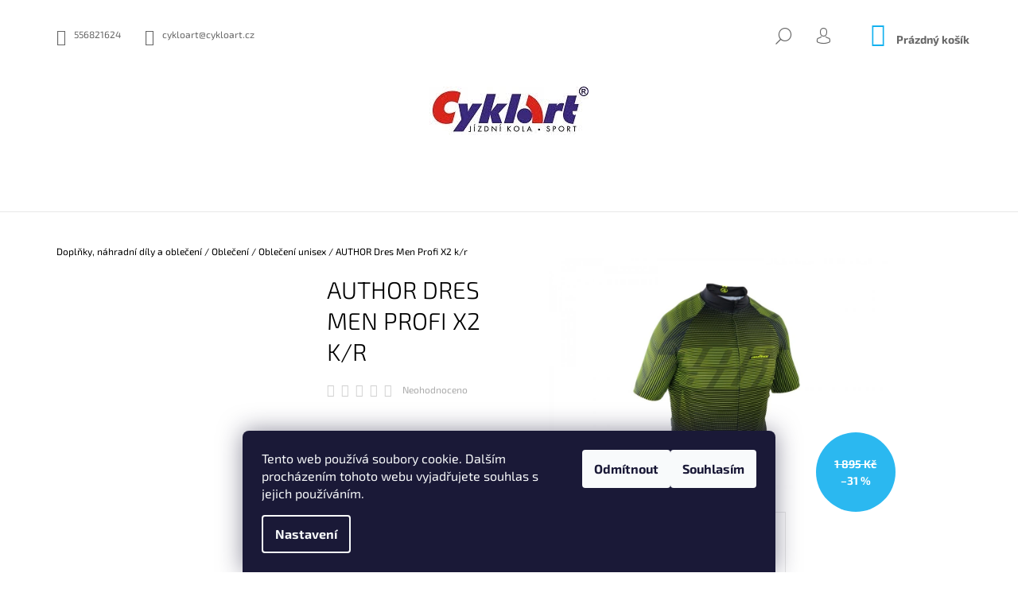

--- FILE ---
content_type: text/html; charset=utf-8
request_url: https://www.cykloart.cz/obleceni-unisex/author-dres-men-profi-x2-k-r/
body_size: 25238
content:
<!doctype html><html lang="cs" dir="ltr" class="header-background-light external-fonts-loaded"><head><meta charset="utf-8" /><meta name="viewport" content="width=device-width,initial-scale=1" /><title>AUTHOR Dres Men Profi X2 k/r - Cykloart</title><link rel="preconnect" href="https://cdn.myshoptet.com" /><link rel="dns-prefetch" href="https://cdn.myshoptet.com" /><link rel="preload" href="https://cdn.myshoptet.com/prj/dist/master/cms/libs/jquery/jquery-1.11.3.min.js" as="script" /><link href="https://cdn.myshoptet.com/prj/dist/master/cms/templates/frontend_templates/shared/css/font-face/exo-2.css" rel="stylesheet"><link href="https://cdn.myshoptet.com/prj/dist/master/shop/dist/font-shoptet-09.css.be95e2133ad7f561273a.css" rel="stylesheet"><script>
dataLayer = [];
dataLayer.push({'shoptet' : {
    "pageId": 5793,
    "pageType": "productDetail",
    "currency": "CZK",
    "currencyInfo": {
        "decimalSeparator": ",",
        "exchangeRate": 1,
        "priceDecimalPlaces": 2,
        "symbol": "K\u010d",
        "symbolLeft": 0,
        "thousandSeparator": " "
    },
    "language": "cs",
    "projectId": 191312,
    "product": {
        "id": 38445,
        "guid": "d9ce8b7c-654b-11ed-b607-ecf4bbd5fcf2",
        "hasVariants": true,
        "codes": [
            {
                "code": "UA-07059765",
                "quantity": "4",
                "stocks": [
                    {
                        "id": "ext",
                        "quantity": "4"
                    }
                ]
            },
            {
                "code": "UA-07059766",
                "quantity": "6",
                "stocks": [
                    {
                        "id": "ext",
                        "quantity": "6"
                    }
                ]
            },
            {
                "code": "UA-07059767",
                "quantity": "3",
                "stocks": [
                    {
                        "id": "ext",
                        "quantity": "3"
                    }
                ]
            },
            {
                "code": "UA-07059768",
                "quantity": "1",
                "stocks": [
                    {
                        "id": "ext",
                        "quantity": "1"
                    }
                ]
            },
            {
                "code": "UA-07059769",
                "quantity": "0",
                "stocks": [
                    {
                        "id": "ext",
                        "quantity": "0"
                    }
                ]
            },
            {
                "code": "UA-07059770",
                "quantity": "0",
                "stocks": [
                    {
                        "id": "ext",
                        "quantity": "0"
                    }
                ]
            }
        ],
        "name": "AUTHOR Dres Men Profi X2 k\/r",
        "appendix": "",
        "weight": 0,
        "manufacturer": "Author",
        "manufacturerGuid": "1EF53329A2B06F50BD4DDA0BA3DED3EE",
        "currentCategory": "Dopl\u0148ky, n\u00e1hradn\u00ed d\u00edly a oble\u010den\u00ed | Oble\u010den\u00ed | Oble\u010den\u00ed unisex",
        "currentCategoryGuid": "0917dce8-78b8-11ee-ba39-2a01067a25a9",
        "defaultCategory": "Dopl\u0148ky, n\u00e1hradn\u00ed d\u00edly a oble\u010den\u00ed | Oble\u010den\u00ed | Oble\u010den\u00ed unisex",
        "defaultCategoryGuid": "0917dce8-78b8-11ee-ba39-2a01067a25a9",
        "currency": "CZK",
        "priceWithVat": 1295
    },
    "stocks": [
        {
            "id": "ext",
            "title": "Sklad",
            "isDeliveryPoint": 0,
            "visibleOnEshop": 1
        }
    ],
    "cartInfo": {
        "id": null,
        "freeShipping": false,
        "freeShippingFrom": 2000,
        "leftToFreeGift": {
            "formattedPrice": "0 K\u010d",
            "priceLeft": 0
        },
        "freeGift": false,
        "leftToFreeShipping": {
            "priceLeft": 2000,
            "dependOnRegion": 0,
            "formattedPrice": "2 000 K\u010d"
        },
        "discountCoupon": [],
        "getNoBillingShippingPrice": {
            "withoutVat": 0,
            "vat": 0,
            "withVat": 0
        },
        "cartItems": [],
        "taxMode": "ORDINARY"
    },
    "cart": [],
    "customer": {
        "priceRatio": 1,
        "priceListId": 1,
        "groupId": null,
        "registered": false,
        "mainAccount": false
    }
}});
dataLayer.push({'cookie_consent' : {
    "marketing": "denied",
    "analytics": "denied"
}});
document.addEventListener('DOMContentLoaded', function() {
    shoptet.consent.onAccept(function(agreements) {
        if (agreements.length == 0) {
            return;
        }
        dataLayer.push({
            'cookie_consent' : {
                'marketing' : (agreements.includes(shoptet.config.cookiesConsentOptPersonalisation)
                    ? 'granted' : 'denied'),
                'analytics': (agreements.includes(shoptet.config.cookiesConsentOptAnalytics)
                    ? 'granted' : 'denied')
            },
            'event': 'cookie_consent'
        });
    });
});
</script>
<meta property="og:type" content="website"><meta property="og:site_name" content="cykloart.cz"><meta property="og:url" content="https://www.cykloart.cz/obleceni-unisex/author-dres-men-profi-x2-k-r/"><meta property="og:title" content="AUTHOR Dres Men Profi X2 k/r - Cykloart"><meta name="author" content="Cykloart"><meta name="web_author" content="Shoptet.cz"><meta name="dcterms.rightsHolder" content="www.cykloart.cz"><meta name="robots" content="index,follow"><meta property="og:image" content="https://cdn.myshoptet.com/usr/www.cykloart.cz/user/shop/big/38445_author-dres-men-profi-x2-k-r--velikost-s--barva-cerna-zluta-neonova-.jpg?67e4aa97"><meta property="og:description" content="AUTHOR Dres Men Profi X2 k/r. "><meta name="description" content="AUTHOR Dres Men Profi X2 k/r. "><meta name="google-site-verification" content="_G3x8KFe1tQsgxQBjJyhCwqjH6hXddqfFs53l9O6Yxc"><meta property="product:price:amount" content="1295"><meta property="product:price:currency" content="CZK"><style>:root {--color-primary: #14b1ef;--color-primary-h: 197;--color-primary-s: 87%;--color-primary-l: 51%;--color-primary-hover: #14b1ef;--color-primary-hover-h: 197;--color-primary-hover-s: 87%;--color-primary-hover-l: 51%;--color-secondary: #14b1ef;--color-secondary-h: 197;--color-secondary-s: 87%;--color-secondary-l: 51%;--color-secondary-hover: #14b1ef;--color-secondary-hover-h: 197;--color-secondary-hover-s: 87%;--color-secondary-hover-l: 51%;--color-tertiary: #14b1ef;--color-tertiary-h: 197;--color-tertiary-s: 87%;--color-tertiary-l: 51%;--color-tertiary-hover: #14b1ef;--color-tertiary-hover-h: 197;--color-tertiary-hover-s: 87%;--color-tertiary-hover-l: 51%;--color-header-background: #ffffff;--template-font: "Exo 2";--template-headings-font: "Exo 2";--header-background-url: none;--cookies-notice-background: #1A1937;--cookies-notice-color: #F8FAFB;--cookies-notice-button-hover: #f5f5f5;--cookies-notice-link-hover: #27263f;--templates-update-management-preview-mode-content: "Náhled aktualizací šablony je aktivní pro váš prohlížeč."}</style>
    
    <link href="https://cdn.myshoptet.com/prj/dist/master/shop/dist/main-09.less.d7bab9467edf97589f2f.css" rel="stylesheet" />
                <link href="https://cdn.myshoptet.com/prj/dist/master/shop/dist/mobile-header-v1-09.less.73d2b342c70a88a5eefc.css" rel="stylesheet" />
    
    <script>var shoptet = shoptet || {};</script>
    <script src="https://cdn.myshoptet.com/prj/dist/master/shop/dist/main-3g-header.js.05f199e7fd2450312de2.js"></script>
<!-- User include --><!-- /User include --><link rel="shortcut icon" href="/favicon.ico" type="image/x-icon" /><link rel="canonical" href="https://www.cykloart.cz/obleceni-unisex/author-dres-men-profi-x2-k-r/" /><style>/* custom background */@media (min-width: 992px) {body {background-color: #ffffff ;background-position: top center;background-repeat: no-repeat;background-attachment: fixed;}}</style>    <!-- Global site tag (gtag.js) - Google Analytics -->
    <script async src="https://www.googletagmanager.com/gtag/js?id=G-2TEE1D67Z2"></script>
    <script>
        
        window.dataLayer = window.dataLayer || [];
        function gtag(){dataLayer.push(arguments);}
        

                    console.debug('default consent data');

            gtag('consent', 'default', {"ad_storage":"denied","analytics_storage":"denied","ad_user_data":"denied","ad_personalization":"denied","wait_for_update":500});
            dataLayer.push({
                'event': 'default_consent'
            });
        
        gtag('js', new Date());

                gtag('config', 'UA-27336144-1', { 'groups': "UA" });
        
                gtag('config', 'G-2TEE1D67Z2', {"groups":"GA4","send_page_view":false,"content_group":"productDetail","currency":"CZK","page_language":"cs"});
        
        
        
        
        
        
                    gtag('event', 'page_view', {"send_to":"GA4","page_language":"cs","content_group":"productDetail","currency":"CZK"});
        
                gtag('set', 'currency', 'CZK');

        gtag('event', 'view_item', {
            "send_to": "UA",
            "items": [
                {
                    "id": "UA-07059765",
                    "name": "AUTHOR Dres Men Profi X2 k\/r",
                    "category": "Dopl\u0148ky, n\u00e1hradn\u00ed d\u00edly a oble\u010den\u00ed \/ Oble\u010den\u00ed \/ Oble\u010den\u00ed unisex",
                                        "brand": "Author",
                                                            "variant": "Barva: \u010dern\u00e1\/\u017elut\u00e1-neonov\u00e1, Velikost: S",
                                        "price": 1070.25
                }
            ]
        });
        
        
        
        
        
                    gtag('event', 'view_item', {"send_to":"GA4","page_language":"cs","content_group":"productDetail","value":1070.25,"currency":"CZK","items":[{"item_id":"UA-07059765","item_name":"AUTHOR Dres Men Profi X2 k\/r","item_brand":"Author","item_category":"Dopl\u0148ky, n\u00e1hradn\u00ed d\u00edly a oble\u010den\u00ed","item_category2":"Oble\u010den\u00ed","item_category3":"Oble\u010den\u00ed unisex","item_variant":"UA-07059765~Barva: \u010dern\u00e1\/\u017elut\u00e1-neonov\u00e1, Velikost: S","price":1070.25,"quantity":1,"index":0}]});
        
        
        
        
        
        
        
        document.addEventListener('DOMContentLoaded', function() {
            if (typeof shoptet.tracking !== 'undefined') {
                for (var id in shoptet.tracking.bannersList) {
                    gtag('event', 'view_promotion', {
                        "send_to": "UA",
                        "promotions": [
                            {
                                "id": shoptet.tracking.bannersList[id].id,
                                "name": shoptet.tracking.bannersList[id].name,
                                "position": shoptet.tracking.bannersList[id].position
                            }
                        ]
                    });
                }
            }

            shoptet.consent.onAccept(function(agreements) {
                if (agreements.length !== 0) {
                    console.debug('gtag consent accept');
                    var gtagConsentPayload =  {
                        'ad_storage': agreements.includes(shoptet.config.cookiesConsentOptPersonalisation)
                            ? 'granted' : 'denied',
                        'analytics_storage': agreements.includes(shoptet.config.cookiesConsentOptAnalytics)
                            ? 'granted' : 'denied',
                                                                                                'ad_user_data': agreements.includes(shoptet.config.cookiesConsentOptPersonalisation)
                            ? 'granted' : 'denied',
                        'ad_personalization': agreements.includes(shoptet.config.cookiesConsentOptPersonalisation)
                            ? 'granted' : 'denied',
                        };
                    console.debug('update consent data', gtagConsentPayload);
                    gtag('consent', 'update', gtagConsentPayload);
                    dataLayer.push(
                        { 'event': 'update_consent' }
                    );
                }
            });
        });
    </script>
</head><body class="desktop id-5793 in-obleceni-unisex template-09 type-product type-detail multiple-columns-body columns-mobile-2 columns-3 ums_forms_redesign--off ums_a11y_category_page--on ums_discussion_rating_forms--off ums_flags_display_unification--on ums_a11y_login--on mobile-header-version-1"><noscript>
    <style>
        #header {
            padding-top: 0;
            position: relative !important;
            top: 0;
        }
        .header-navigation {
            position: relative !important;
        }
        .overall-wrapper {
            margin: 0 !important;
        }
        body:not(.ready) {
            visibility: visible !important;
        }
    </style>
    <div class="no-javascript">
        <div class="no-javascript__title">Musíte změnit nastavení vašeho prohlížeče</div>
        <div class="no-javascript__text">Podívejte se na: <a href="https://www.google.com/support/bin/answer.py?answer=23852">Jak povolit JavaScript ve vašem prohlížeči</a>.</div>
        <div class="no-javascript__text">Pokud používáte software na blokování reklam, může být nutné povolit JavaScript z této stránky.</div>
        <div class="no-javascript__text">Děkujeme.</div>
    </div>
</noscript>

        <div id="fb-root"></div>
        <script>
            window.fbAsyncInit = function() {
                FB.init({
//                    appId            : 'your-app-id',
                    autoLogAppEvents : true,
                    xfbml            : true,
                    version          : 'v19.0'
                });
            };
        </script>
        <script async defer crossorigin="anonymous" src="https://connect.facebook.net/cs_CZ/sdk.js"></script>    <div class="siteCookies siteCookies--bottom siteCookies--dark js-siteCookies" role="dialog" data-testid="cookiesPopup" data-nosnippet>
        <div class="siteCookies__form">
            <div class="siteCookies__content">
                <div class="siteCookies__text">
                    Tento web používá soubory cookie. Dalším procházením tohoto webu vyjadřujete souhlas s jejich používáním.
                </div>
                <p class="siteCookies__links">
                    <button class="siteCookies__link js-cookies-settings" aria-label="Nastavení cookies" data-testid="cookiesSettings">Nastavení</button>
                </p>
            </div>
            <div class="siteCookies__buttonWrap">
                                    <button class="siteCookies__button js-cookiesConsentSubmit" value="reject" aria-label="Odmítnout cookies" data-testid="buttonCookiesReject">Odmítnout</button>
                                <button class="siteCookies__button js-cookiesConsentSubmit" value="all" aria-label="Přijmout cookies" data-testid="buttonCookiesAccept">Souhlasím</button>
            </div>
        </div>
        <script>
            document.addEventListener("DOMContentLoaded", () => {
                const siteCookies = document.querySelector('.js-siteCookies');
                document.addEventListener("scroll", shoptet.common.throttle(() => {
                    const st = document.documentElement.scrollTop;
                    if (st > 1) {
                        siteCookies.classList.add('siteCookies--scrolled');
                    } else {
                        siteCookies.classList.remove('siteCookies--scrolled');
                    }
                }, 100));
            });
        </script>
    </div>
<a href="#content" class="skip-link sr-only">Přejít na obsah</a><div class="overall-wrapper"><div class="user-action">    <dialog id="login" class="dialog dialog--modal dialog--fullscreen js-dialog--modal" aria-labelledby="loginHeading">
        <div class="dialog__close dialog__close--arrow">
                        <button type="button" class="btn toggle-window-arr" data-dialog-close data-testid="backToShop">Zpět <span>do obchodu</span></button>
            </div>
        <div class="dialog__wrapper">
            <div class="dialog__content dialog__content--form">
                <div class="dialog__header">
                    <h2 id="loginHeading" class="dialog__heading dialog__heading--login">Přihlášení k vašemu účtu</h2>
                </div>
                <div id="customerLogin" class="dialog__body">
                    <form action="/action/Customer/Login/" method="post" id="formLoginIncluded" class="csrf-enabled formLogin" data-testid="formLogin"><input type="hidden" name="referer" value="" /><div class="form-group"><div class="input-wrapper email js-validated-element-wrapper no-label"><input type="email" name="email" class="form-control" autofocus placeholder="E-mailová adresa (např. jan@novak.cz)" data-testid="inputEmail" autocomplete="email" required /></div></div><div class="form-group"><div class="input-wrapper password js-validated-element-wrapper no-label"><input type="password" name="password" class="form-control" placeholder="Heslo" data-testid="inputPassword" autocomplete="current-password" required /><span class="no-display">Nemůžete vyplnit toto pole</span><input type="text" name="surname" value="" class="no-display" /></div></div><div class="form-group"><div class="login-wrapper"><button type="submit" class="btn btn-secondary btn-text btn-login" data-testid="buttonSubmit">Přihlásit se</button><div class="password-helper"><a href="/registrace/" data-testid="signup" rel="nofollow">Nová registrace</a><a href="/klient/zapomenute-heslo/" rel="nofollow">Zapomenuté heslo</a></div></div></div></form>
                </div>
            </div>
        </div>
    </dialog>
</div><header id="header"><div class="container navigation-wrapper">
            <div class="top-nav">
    <a href="tel:556821624" class="project-phone" aria-label="Zavolat na 556821624" data-testid="contactboxPhone"><span>556821624</span></a><a href="mailto:cykloart@cykloart.cz" class="project-email" data-testid="contactboxEmail"><span>cykloart@cykloart.cz</span></a>
    <ul class="nav-list top-nav-right">
        <li class="subnav-left">
            <ul class="nav-list top-nav-bar">
                <li>
                    <a href="#" class="btn btn-icon btn-plain toggle-window icon-search" data-target="search" data-testid="linkSearchIcon">
                        <span class="sr-only">Hledat</span>
                    </a>
                </li>

                                    <li class="top-nav-login">
                        
        <button class="btn btn-icon btn-plain icon-login top-nav-button top-nav-button-login" type="button" data-dialog-id="login" aria-haspopup="dialog" aria-controls="login" data-testid="signin">
            <span class="sr-only">Přihlášení</span>
        </button>
                        </li>
                
                <li class="top-nav-currency">
                                    </li>
            </ul>
        </li>

        <li class="subnav-right">
            <div class="nav-list navigation-buttons">
                    
    <a href="/kosik/" class="btn btn-icon toggle-window cart-count" data-target="cart" data-testid="headerCart" rel="nofollow" aria-haspopup="dialog" aria-expanded="false" aria-controls="cart-widget">
        
                <span class="sr-only">Nákupní košík</span>
        
            <span class="cart-price visible-lg-inline-block" data-testid="headerCartPrice">
                                    Prázdný košík                            </span>
        
    
            </a>
                <a href="#" class="btn btn-icon toggle-window toggle-window menu-trigger" data-target="navigation" data-testid="hamburgerMenu">
                    <span class="sr-only">Menu</span>
                </a>
            </div>
        </li>
    </ul>
</div>
        <div class="site-name"><a href="/" data-testid="linkWebsiteLogo"><img src="https://cdn.myshoptet.com/usr/www.cykloart.cz/user/logos/logo_123-2.jpg" alt="Cykloart" fetchpriority="low" /></a></div>        <nav id="navigation" aria-label="Hlavní menu" data-collapsible="true"><div class="navigation-in menu"><ul class="menu-level-1" role="menubar" data-testid="headerMenuItems"><li class="menu-item-2452 ext" role="none"><a href="/jizdni-kola-a-elektrokola/" data-testid="headerMenuItem" role="menuitem" aria-haspopup="true" aria-expanded="false"><b>Jízdní kola a elektro</b><span class="submenu-arrow"></span></a><ul class="menu-level-2" aria-label="Jízdní kola a elektro" tabindex="-1" role="menu"><li class="menu-item-2467" role="none"><a href="/elektrokola/" data-image="https://cdn.myshoptet.com/usr/www.cykloart.cz/user/categories/thumb/rrrr-1.jpg" data-testid="headerMenuItem" role="menuitem"><span>Elektrokola</span></a>
                        </li><li class="menu-item-2458" role="none"><a href="/horska-kola/" data-image="https://cdn.myshoptet.com/usr/www.cykloart.cz/user/categories/thumb/dsdsdsdsdsdsds.jpg" data-testid="headerMenuItem" role="menuitem"><span>Horská kola</span></a>
                        </li><li class="menu-item-2461" role="none"><a href="/krosova-kola/" data-image="https://cdn.myshoptet.com/usr/www.cykloart.cz/user/categories/thumb/wewe.jpg" data-testid="headerMenuItem" role="menuitem"><span>krosová kola</span></a>
                        </li><li class="menu-item-5322" role="none"><a href="/gravel--silnicni/" data-image="https://cdn.myshoptet.com/usr/www.cykloart.cz/user/categories/thumb/popop.jpg" data-testid="headerMenuItem" role="menuitem"><span>gravel, silniční</span></a>
                        </li><li class="menu-item-2470" role="none"><a href="/detska-kola/" data-image="https://cdn.myshoptet.com/usr/www.cykloart.cz/user/categories/thumb/ttttz.jpg" data-testid="headerMenuItem" role="menuitem"><span>Dětská kola</span></a>
                        </li><li class="menu-item-5298" role="none"><a href="/mestska-a-touringova-kola/" data-image="https://cdn.myshoptet.com/usr/www.cykloart.cz/user/categories/thumb/zu.jpg" data-testid="headerMenuItem" role="menuitem"><span>Městská a touringová kola</span></a>
                        </li><li class="menu-item-2551" role="none"><a href="/elektrokolobezky/" data-image="https://cdn.myshoptet.com/usr/www.cykloart.cz/user/categories/thumb/zzzzzzz.jpg" data-testid="headerMenuItem" role="menuitem"><span>Elektrokolobežky</span></a>
                        </li><li class="menu-item-5942" role="none"><a href="/komis-pouzite-kola/" data-testid="headerMenuItem" role="menuitem"><span>Komis(použité kola)</span></a>
                        </li></ul></li>
<li class="menu-item-4127 ext" role="none"><a href="/doplnky-5/" data-testid="headerMenuItem" role="menuitem" aria-haspopup="true" aria-expanded="false"><b>Doplňky, náhradní díly a oblečení</b><span class="submenu-arrow"></span></a><ul class="menu-level-2" aria-label="Doplňky, náhradní díly a oblečení" tabindex="-1" role="menu"><li class="menu-item-5790" role="none"><a href="/obleceni/" data-image="https://cdn.myshoptet.com/usr/www.cykloart.cz/user/categories/thumb/kkkjjjj.jpg" data-testid="headerMenuItem" role="menuitem"><span>Oblečení</span></a>
                        </li><li class="menu-item-4130" role="none"><a href="/batohy--brasny-4/" data-image="https://cdn.myshoptet.com/usr/www.cykloart.cz/user/categories/thumb/bra__.jpg" data-testid="headerMenuItem" role="menuitem"><span>batohy, brašny, pouzdra na telefon</span></a>
                        </li><li class="menu-item-4260" role="none"><a href="/prilby-3/" data-image="https://cdn.myshoptet.com/usr/www.cykloart.cz/user/categories/thumb/gggg.jpg" data-testid="headerMenuItem" role="menuitem"><span>přilby</span></a>
                        </li><li class="menu-item-4902" role="none"><a href="/bryle-8/" data-image="https://cdn.myshoptet.com/usr/www.cykloart.cz/user/categories/thumb/vvvv.jpg" data-testid="headerMenuItem" role="menuitem"><span>Brýle</span></a>
                        </li><li class="menu-item-4272" role="none"><a href="/udrzba--naradi--mazani-5/" data-image="https://cdn.myshoptet.com/usr/www.cykloart.cz/user/categories/thumb/uuuu.jpg" data-testid="headerMenuItem" role="menuitem"><span>údržba, nářadí a mazání</span></a>
                        </li><li class="menu-item-4121" role="none"><a href="/ramy-4/" data-image="https://cdn.myshoptet.com/usr/www.cykloart.cz/user/categories/thumb/uuu.jpg" data-testid="headerMenuItem" role="menuitem"><span>Rámy, koncovky rámů a osy</span></a>
                        </li><li class="menu-item-4296" role="none"><a href="/osvetleni-2/" data-image="https://cdn.myshoptet.com/usr/www.cykloart.cz/user/categories/thumb/hhhg.jpg" data-testid="headerMenuItem" role="menuitem"><span>osvětlení</span></a>
                        </li><li class="menu-item-4476" role="none"><a href="/plaste-a-duse-5/" data-image="https://cdn.myshoptet.com/usr/www.cykloart.cz/user/categories/thumb/kkkkk.jpg" data-testid="headerMenuItem" role="menuitem"><span>pláště a duše</span></a>
                        </li><li class="menu-item-4055" role="none"><a href="/blatniky--kryty-3/" data-image="https://cdn.myshoptet.com/usr/www.cykloart.cz/user/categories/thumb/nnn.jpg" data-testid="headerMenuItem" role="menuitem"><span>blatníky, kryty</span></a>
                        </li><li class="menu-item-4148" role="none"><a href="/cyklopocitace-a-merice-4/" data-image="https://cdn.myshoptet.com/usr/www.cykloart.cz/user/categories/thumb/iiii.jpg" data-testid="headerMenuItem" role="menuitem"><span>cyklopočítače a měřiče</span></a>
                        </li><li class="menu-item-4314" role="none"><a href="/kosiky-na-lahve-a-lahve-2/" data-image="https://cdn.myshoptet.com/usr/www.cykloart.cz/user/categories/thumb/dfffff.jpg" data-testid="headerMenuItem" role="menuitem"><span>košíky na láhve a láhve</span></a>
                        </li><li class="menu-item-4169" role="none"><a href="/sedacky-a-voziky-pro-deti-4/" data-image="https://cdn.myshoptet.com/usr/www.cykloart.cz/user/categories/thumb/lllllll.jpg" data-testid="headerMenuItem" role="menuitem"><span>sedačky a vozíky pro děti</span></a>
                        </li><li class="menu-item-4175" role="none"><a href="/odpruzene-vidlice-4/" data-image="https://cdn.myshoptet.com/usr/www.cykloart.cz/user/categories/thumb/vidddd.jpg" data-testid="headerMenuItem" role="menuitem"><span>odpružené vidlice</span></a>
                        </li><li class="menu-item-4353" role="none"><a href="/zamky-2/" data-image="https://cdn.myshoptet.com/usr/www.cykloart.cz/user/categories/thumb/lkkkkkk.jpg" data-testid="headerMenuItem" role="menuitem"><span>zámky</span></a>
                        </li><li class="menu-item-4368" role="none"><a href="/hustilky-2/" data-image="https://cdn.myshoptet.com/usr/www.cykloart.cz/user/categories/thumb/____.jpg" data-testid="headerMenuItem" role="menuitem"><span>hustilky</span></a>
                        </li><li class="menu-item-4401" role="none"><a href="/brzdy-a-brzdove-doplnky-5/" data-image="https://cdn.myshoptet.com/usr/www.cykloart.cz/user/categories/thumb/hjh.jpg" data-testid="headerMenuItem" role="menuitem"><span>brzdy a brzdové doplňky</span></a>
                        </li><li class="menu-item-4419" role="none"><a href="/sedla-a-sedlovky-5/" data-image="https://cdn.myshoptet.com/usr/www.cykloart.cz/user/categories/thumb/llllllk.jpg" data-testid="headerMenuItem" role="menuitem"><span>sedla a sedlovky</span></a>
                        </li><li class="menu-item-4428" role="none"><a href="/predstavce-a-riditka-2/" data-image="https://cdn.myshoptet.com/usr/www.cykloart.cz/user/categories/thumb/nnnnnn.jpg" data-testid="headerMenuItem" role="menuitem"><span>představce, řidítka a hlavové složení</span></a>
                        </li><li class="menu-item-4440" role="none"><a href="/gripy--omotavky/" data-image="https://cdn.myshoptet.com/usr/www.cykloart.cz/user/categories/thumb/fff.jpg" data-testid="headerMenuItem" role="menuitem"><span>gripy, omotávky, rohy</span></a>
                        </li><li class="menu-item-4449" role="none"><a href="/pedaly-a-klipsny-2/" data-image="https://cdn.myshoptet.com/usr/www.cykloart.cz/user/categories/thumb/gggg-1.jpg" data-testid="headerMenuItem" role="menuitem"><span>pedály a klipsny</span></a>
                        </li><li class="menu-item-4290" role="none"><a href="/nosice--kose--stojanky-2/" data-image="https://cdn.myshoptet.com/usr/www.cykloart.cz/user/categories/thumb/vvvvvvvvvvvvv.jpg" data-testid="headerMenuItem" role="menuitem"><span>nosiče, koše, stojánky</span></a>
                        </li><li class="menu-item-4461" role="none"><a href="/rafky-2/" data-image="https://cdn.myshoptet.com/usr/www.cykloart.cz/user/categories/thumb/oooo.jpg" data-testid="headerMenuItem" role="menuitem"><span>ráfky</span></a>
                        </li><li class="menu-item-4392" role="none"><a href="/naboje-2/" data-image="https://cdn.myshoptet.com/usr/www.cykloart.cz/user/categories/thumb/rrrr.jpg" data-testid="headerMenuItem" role="menuitem"><span>náboje</span></a>
                        </li><li class="menu-item-5382" role="none"><a href="/zapletene-kola/" data-image="https://cdn.myshoptet.com/usr/www.cykloart.cz/user/categories/thumb/zzzzzzztzt.jpg" data-testid="headerMenuItem" role="menuitem"><span>Zapletená kola</span></a>
                        </li><li class="menu-item-4341" role="none"><a href="/chranice-ramu-4/" data-image="https://cdn.myshoptet.com/usr/www.cykloart.cz/user/categories/thumb/kjkjkj.jpg" data-testid="headerMenuItem" role="menuitem"><span>chrániče rámu</span></a>
                        </li><li class="menu-item-4347" role="none"><a href="/zvonky-2/" data-image="https://cdn.myshoptet.com/usr/www.cykloart.cz/user/categories/thumb/wwwww.jpg" data-testid="headerMenuItem" role="menuitem"><span>zvonky</span></a>
                        </li><li class="menu-item-4350" role="none"><a href="/zrcatka-2/" data-image="https://cdn.myshoptet.com/usr/www.cykloart.cz/user/categories/thumb/nnnn.jpg" data-testid="headerMenuItem" role="menuitem"><span>zrcátka</span></a>
                        </li><li class="menu-item-4422" role="none"><a href="/ru-srouby-a-objimky-2/" data-image="https://cdn.myshoptet.com/usr/www.cykloart.cz/user/categories/thumb/mmmmm.jpg" data-testid="headerMenuItem" role="menuitem"><span>RU šrouby a objímky</span></a>
                        </li></ul></li>
<li class="menu-item-2500" role="none"><a href="/servis-ski-pujcovna/" data-testid="headerMenuItem" role="menuitem" aria-expanded="false"><b>Servis- Ski půjčovna</b></a></li>
<li class="menu-item-5811 ext" role="none"><a href="/repase-a-oprava-baterii/" data-testid="headerMenuItem" role="menuitem" aria-haspopup="true" aria-expanded="false"><b>Repase, oprava baterii a čipování</b><span class="submenu-arrow"></span></a><ul class="menu-level-2" aria-label="Repase, oprava baterii a čipování" tabindex="-1" role="menu"><li class="menu-item-5820" role="none"><a href="/diagnostika--kondice-baterie/" data-image="https://cdn.myshoptet.com/usr/www.cykloart.cz/user/categories/thumb/bbbbbvvvvvvv.png" data-testid="headerMenuItem" role="menuitem"><span>Diagnostika (kondice baterie)</span></a>
                        </li><li class="menu-item-5817" role="none"><a href="/oprava/" data-image="https://cdn.myshoptet.com/usr/www.cykloart.cz/user/categories/thumb/ttttrrrrrr.png" data-testid="headerMenuItem" role="menuitem"><span>oprava a čipování</span></a>
                        </li><li class="menu-item-5814" role="none"><a href="/repase/" data-image="https://cdn.myshoptet.com/usr/www.cykloart.cz/user/categories/thumb/repase-2.jpg" data-testid="headerMenuItem" role="menuitem"><span>Repase</span></a>
                        </li></ul></li>
<li class="menu-item-2619 ext" role="none"><a href="/zimni-sporty/" data-testid="headerMenuItem" role="menuitem" aria-haspopup="true" aria-expanded="false"><b>zimní sporty</b><span class="submenu-arrow"></span></a><ul class="menu-level-2" aria-label="zimní sporty" tabindex="-1" role="menu"><li class="menu-item-2622" role="none"><a href="/lyze/" data-image="https://cdn.myshoptet.com/usr/www.cykloart.cz/user/categories/thumb/vbbfffff.jpg" data-testid="headerMenuItem" role="menuitem"><span>Lyže</span></a>
                        </li><li class="menu-item-2625" role="none"><a href="/snowboardy/" data-image="https://cdn.myshoptet.com/usr/www.cykloart.cz/user/categories/thumb/nnnnn.jpeg" data-testid="headerMenuItem" role="menuitem"><span>Snowboardy</span></a>
                        </li><li class="menu-item-2628" role="none"><a href="/bezky/" data-image="https://cdn.myshoptet.com/usr/www.cykloart.cz/user/categories/thumb/trtrtr.png" data-testid="headerMenuItem" role="menuitem"><span>Běžky</span></a>
                        </li></ul></li>
<li class="menu-item-2515" role="none"><a href="/motory/" target="blank" data-testid="headerMenuItem" role="menuitem" aria-expanded="false"><b>Jak vybrat elektro kolo </b></a></li>
<li class="menu-item-2533" role="none"><a href="/nase-sluzby/" target="blank" data-testid="headerMenuItem" role="menuitem" aria-expanded="false"><b>Naše služby</b></a></li>
<li class="menu-item-39" role="none"><a href="/obchodni-podminky/" target="blank" data-testid="headerMenuItem" role="menuitem" aria-expanded="false"><b>Obchodní podmínky</b></a></li>
<li class="menu-item-29" role="none"><a href="/kontakty/" data-testid="headerMenuItem" role="menuitem" aria-expanded="false"><b>Kontakty</b></a></li>
</ul>
    <ul class="navigationActions" role="menu">
                            <li role="none">
                                    <a href="/login/?backTo=%2Fobleceni-unisex%2Fauthor-dres-men-profi-x2-k-r%2F" rel="nofollow" data-testid="signin" role="menuitem"><span>Přihlášení</span></a>
                            </li>
                        </ul>

    </div><span class="navigation-close"></span></nav><div class="menu-helper" data-testid="hamburgerMenu"><span>Více</span></div>
    </div></header><!-- / header -->

    

<div id="content-wrapper" class="container content-wrapper">
    
                                <div class="breadcrumbs navigation-home-icon-wrapper" itemscope itemtype="https://schema.org/BreadcrumbList">
                                                                            <span id="navigation-first" data-basetitle="Cykloart" itemprop="itemListElement" itemscope itemtype="https://schema.org/ListItem">
                <a href="/" itemprop="item" class="navigation-home-icon"><span class="sr-only" itemprop="name">Domů</span></a>
                <span class="navigation-bullet">/</span>
                <meta itemprop="position" content="1" />
            </span>
                                <span id="navigation-1" itemprop="itemListElement" itemscope itemtype="https://schema.org/ListItem">
                <a href="/doplnky-5/" itemprop="item" data-testid="breadcrumbsSecondLevel"><span itemprop="name">Doplňky, náhradní díly a oblečení</span></a>
                <span class="navigation-bullet">/</span>
                <meta itemprop="position" content="2" />
            </span>
                                <span id="navigation-2" itemprop="itemListElement" itemscope itemtype="https://schema.org/ListItem">
                <a href="/obleceni/" itemprop="item" data-testid="breadcrumbsSecondLevel"><span itemprop="name">Oblečení</span></a>
                <span class="navigation-bullet">/</span>
                <meta itemprop="position" content="3" />
            </span>
                                <span id="navigation-3" itemprop="itemListElement" itemscope itemtype="https://schema.org/ListItem">
                <a href="/obleceni-unisex/" itemprop="item" data-testid="breadcrumbsSecondLevel"><span itemprop="name">Oblečení unisex</span></a>
                <span class="navigation-bullet">/</span>
                <meta itemprop="position" content="4" />
            </span>
                                            <span id="navigation-4" itemprop="itemListElement" itemscope itemtype="https://schema.org/ListItem" data-testid="breadcrumbsLastLevel">
                <meta itemprop="item" content="https://www.cykloart.cz/obleceni-unisex/author-dres-men-profi-x2-k-r/" />
                <meta itemprop="position" content="5" />
                <span itemprop="name" data-title="AUTHOR Dres Men Profi X2 k/r">AUTHOR Dres Men Profi X2 k/r <span class="appendix"></span></span>
            </span>
            </div>
            
    <div class="content-wrapper-in">
                                                <aside class="sidebar sidebar-left"  data-testid="sidebarMenu">
                                                                                                <div class="sidebar-inner">
                                                                                                                                    <div class="banner"><div class="banner-wrapper banner10"><img data-src="https://cdn.myshoptet.com/usr/www.cykloart.cz/user/banners/baner_elektro.jpg?65e863d3" src="data:image/svg+xml,%3Csvg%20width%3D%222338%22%20height%3D%223311%22%20xmlns%3D%22http%3A%2F%2Fwww.w3.org%2F2000%2Fsvg%22%3E%3C%2Fsvg%3E" fetchpriority="low" alt="gf" width="2338" height="3311" /></div></div>
                                                                                <div class="box box-bg-variant box-sm box-instagram">    </div>
                                                                                                            <div class="box box-bg-default box-sm box-facebook">            <div id="facebookWidget">
            <h4><span>Facebook</span></h4>
            <div class="fb-page" data-href="https://www.facebook.com/cykloart" data-hide-cover="false" data-show-facepile="true" data-show-posts="false" data-width="191" data-height="350" style="overflow:hidden"><div class="fb-xfbml-parse-ignore"><blockquote cite="https://www.facebook.com/cykloart"><a href="https://www.facebook.com/cykloart">Cykloart</a></blockquote></div></div>

        </div>
    </div>
                                                                                                            <div class="box box-bg-variant box-sm box-contact"><div class="contact-wrap">
    <a href="tel:556821624" class="project-phone" aria-label="Zavolat na 556821624" data-testid="contactboxPhone"><span>556821624</span></a><a href="mailto:cykloart@cykloart.cz" class="project-email" data-testid="contactboxEmail"><span>cykloart@cykloart.cz</span></a></div>
<div class="social-icons">
            <a href="http://Facebook.com/Cykloart" class="social-icon facebook" target="_blank" data-testid="contactboxFacebook"><span class="sr-only">Facebook</span></a>
                <a href="https://www.instagram.com/cykloart/" class="social-icon instagram" target="_blank" data-testid="contactboxInstagram"><span class="sr-only">Instagram</span></a>
                        </div>
</div>
                                                                                                            <div class="box box-bg-default box-sm box-newsletter">    <div class="newsletter-header">
        <h4 class="topic"><span>Odebírat newsletter</span></h4>
        
    <p>
        Nezmeškejte žádné novinky či slevy!     </p>

    </div>
            <form action="/action/MailForm/subscribeToNewsletters/" method="post" id="formNewsletterWidget" class="subscribe-form compact-form">
    <fieldset>
        <input type="hidden" name="formId" value="2" />
                <span class="no-display">Nevyplňujte toto pole:</span>
        <input type="text" name="surname" class="no-display" />
        <div class="validator-msg-holder js-validated-element-wrapper">
            <input type="email" name="email" class="form-control" placeholder="Vaše e-mailová adresa" required />
        </div>
                        <button type="submit" class="btn btn-rounded icon-tick"><span class="sr-only">Přihlásit se</span></button>
    </fieldset>
</form>

    </div>
                                                                                                            <div class="box box-bg-variant box-sm box-onlinePayments"><h4><span>Přijímáme online platby</span></h4>
<p class="text-center">
    <img src="data:image/svg+xml,%3Csvg%20width%3D%22148%22%20height%3D%2234%22%20xmlns%3D%22http%3A%2F%2Fwww.w3.org%2F2000%2Fsvg%22%3E%3C%2Fsvg%3E" alt="Loga kreditních karet" width="148" height="34"  data-src="https://cdn.myshoptet.com/prj/dist/master/cms/img/common/payment_logos/payments.png" fetchpriority="low" />
</p>
</div>
                                                                                                            <div class="box box-bg-default box-sm box-productRating">    <h4>
        <span>
                            Poslední hodnocení produktů                    </span>
    </h4>

    <div class="rate-wrapper">
            
    <div class="votes-wrap simple-vote">

            <div class="vote-wrap" data-testid="gridRating">
                            <a href="/obleceni-unisex/author-dres-men-profi-x0-arp-k-r/">
                                    <div class="vote-header">
                <span class="vote-pic">
                                                                        <img src="data:image/svg+xml,%3Csvg%20width%3D%2260%22%20height%3D%2260%22%20xmlns%3D%22http%3A%2F%2Fwww.w3.org%2F2000%2Fsvg%22%3E%3C%2Fsvg%3E" alt="AUTHOR Dres Men Profi X0 ARP k/r" width="60" height="60"  data-src="https://cdn.myshoptet.com/usr/www.cykloart.cz/user/shop/related/35738_author-dres-men-profi-x0-arp-k-r--velikost-s--barva-zluta-neonova-cerna-.jpg?67e4aa97" fetchpriority="low" />
                                                            </span>
                <span class="vote-summary">
                                                                <span class="vote-product-name vote-product-name--nowrap">
                              AUTHOR Dres Men Profi X0 ARP k/r                        </span>
                                        <span class="vote-rating">
                        <span class="stars" data-testid="gridStars">
                                                                                                <span class="star star-on"></span>
                                                                                                                                <span class="star star-on"></span>
                                                                                                                                <span class="star star-on"></span>
                                                                                                                                <span class="star star-on"></span>
                                                                                                                                <span class="star star-on"></span>
                                                                                    </span>
                        <span class="vote-delimeter">|</span>
                                                                                <span class="vote-name vote-name--nowrap" data-testid="textRatingAuthor">
                            <span></span>
                        </span>
                    
                                                </span>
                </span>
            </div>

            <div class="vote-content" data-testid="textRating">
                                                                                                    
                            </div>
            </a>
                    </div>
    </div>

    </div>
</div>
                                                                    </div>
                                                            </aside>
                            <main id="content" class="content narrow">
                            <div class="row">

    <div class="col-lg-12">

                                                                                                                            
<div class="p-detail" itemscope itemtype="https://schema.org/Product">

    
    <meta itemprop="name" content="AUTHOR Dres Men Profi X2 k/r" />
    <meta itemprop="category" content="Úvodní stránka &gt; Doplňky, náhradní díly a oblečení &gt; Oblečení &gt; Oblečení unisex &gt; AUTHOR Dres Men Profi X2 k/r" />
    <meta itemprop="url" content="https://www.cykloart.cz/obleceni-unisex/author-dres-men-profi-x2-k-r/" />
    <meta itemprop="image" content="https://cdn.myshoptet.com/usr/www.cykloart.cz/user/shop/big/38445_author-dres-men-profi-x2-k-r--velikost-s--barva-cerna-zluta-neonova-.jpg?67e4aa97" />
                <span class="js-hidden" itemprop="manufacturer" itemscope itemtype="https://schema.org/Organization">
            <meta itemprop="name" content="Author" />
        </span>
        <span class="js-hidden" itemprop="brand" itemscope itemtype="https://schema.org/Brand">
            <meta itemprop="name" content="Author" />
        </span>
                            <meta itemprop="gtin13" content="8590816085626" />                    <meta itemprop="gtin13" content="8590816085633" />                    <meta itemprop="gtin13" content="8590816085640" />                                    <div class="p-detail-inner">

                <div class="row">
                    <div class="col-md-4">
                        <h1>  AUTHOR Dres Men Profi X2 k/r</h1>

                                    <div class="stars-wrapper">
            
<span class="stars star-list">
                                                <span class="star star-off show-tooltip is-active productRatingAction" data-productid="38445" data-score="1" title="    Hodnocení:
            Neohodnoceno    "></span>
                    
                                                <span class="star star-off show-tooltip is-active productRatingAction" data-productid="38445" data-score="2" title="    Hodnocení:
            Neohodnoceno    "></span>
                    
                                                <span class="star star-off show-tooltip is-active productRatingAction" data-productid="38445" data-score="3" title="    Hodnocení:
            Neohodnoceno    "></span>
                    
                                                <span class="star star-off show-tooltip is-active productRatingAction" data-productid="38445" data-score="4" title="    Hodnocení:
            Neohodnoceno    "></span>
                    
                                                <span class="star star-off show-tooltip is-active productRatingAction" data-productid="38445" data-score="5" title="    Hodnocení:
            Neohodnoceno    "></span>
                    
    </span>
            <span class="stars-label">
                                Neohodnoceno                    </span>
        </div>
    
                    </div>

                    <div class="col-md-8 pull-right detail-img p-image-wrapper">
                        <div class="row">
                                                                                                                    <div class="p-image image col-sm-10" style="">
                                                                    


                                

                                
<a href="https://cdn.myshoptet.com/usr/www.cykloart.cz/user/shop/big/38445_author-dres-men-profi-x2-k-r--velikost-s--barva-cerna-zluta-neonova-.jpg?67e4aa97" class="p-main-image" data-testid="mainImage"><img src="https://cdn.myshoptet.com/usr/www.cykloart.cz/user/shop/big/38445_author-dres-men-profi-x2-k-r--velikost-s--barva-cerna-zluta-neonova-.jpg?67e4aa97" alt="AUTHOR Dres Men Profi X2 k/r (Velikost S, Barva černá/žlutá-neonová)" width="1024" height="768"  fetchpriority="high" />
</a>
                                

    

    <div class="flags flags-extra">
      
                
                                                                              
            <span class="flag flag-discount">
                                                                    <span class="price-standard">
                                            <span>1 895 Kč</span>
                        </span>
                                                                                                            <span class="price-save">
            
                        
                &ndash;31 %
        </span>
                                    </span>
              </div>
                            </div>
                        </div>
                        
    <div class="col-sm-12 p-thumbnails-wrapper">

        <div class="p-thumbnails">

            <div class="p-thumbnails-inner">

                <div>
                                                                                        <a href="https://cdn.myshoptet.com/usr/www.cykloart.cz/user/shop/big/38445_author-dres-men-profi-x2-k-r--velikost-s--barva-cerna-zluta-neonova-.jpg?67e4aa97" class="p-thumbnail highlighted">
                            <img src="data:image/svg+xml,%3Csvg%20width%3D%22100%22%20height%3D%22100%22%20xmlns%3D%22http%3A%2F%2Fwww.w3.org%2F2000%2Fsvg%22%3E%3C%2Fsvg%3E" alt="AUTHOR Dres Men Profi X2 k/r (Velikost S, Barva černá/žlutá-neonová)" width="100" height="100"  data-src="https://cdn.myshoptet.com/usr/www.cykloart.cz/user/shop/related/38445_author-dres-men-profi-x2-k-r--velikost-s--barva-cerna-zluta-neonova-.jpg?67e4aa97" fetchpriority="low" />
                        </a>
                        <a href="https://cdn.myshoptet.com/usr/www.cykloart.cz/user/shop/big/38445_author-dres-men-profi-x2-k-r--velikost-s--barva-cerna-zluta-neonova-.jpg?67e4aa97" class="cbox-gal" data-gallery="lightbox[gallery]" data-alt="AUTHOR Dres Men Profi X2 k/r (Velikost S, Barva černá/žlutá-neonová)"></a>
                                                                    <a href="https://cdn.myshoptet.com/usr/www.cykloart.cz/user/shop/big/38445-1_author-dres-men-profi-x2-k-r--velikost-s--barva-cerna-zluta-neonova-.jpg?67e4aa97" class="p-thumbnail">
                            <img src="data:image/svg+xml,%3Csvg%20width%3D%22100%22%20height%3D%22100%22%20xmlns%3D%22http%3A%2F%2Fwww.w3.org%2F2000%2Fsvg%22%3E%3C%2Fsvg%3E" alt="AUTHOR Dres Men Profi X2 k/r (Velikost S, Barva černá/žlutá-neonová)" width="100" height="100"  data-src="https://cdn.myshoptet.com/usr/www.cykloart.cz/user/shop/related/38445-1_author-dres-men-profi-x2-k-r--velikost-s--barva-cerna-zluta-neonova-.jpg?67e4aa97" fetchpriority="low" />
                        </a>
                        <a href="https://cdn.myshoptet.com/usr/www.cykloart.cz/user/shop/big/38445-1_author-dres-men-profi-x2-k-r--velikost-s--barva-cerna-zluta-neonova-.jpg?67e4aa97" class="cbox-gal" data-gallery="lightbox[gallery]" data-alt="AUTHOR Dres Men Profi X2 k/r (Velikost S, Barva černá/žlutá-neonová)"></a>
                                                                    <a href="https://cdn.myshoptet.com/usr/www.cykloart.cz/user/shop/big/38445-2_author-dres-men-profi-x2-k-r--velikost-s--barva-cerna-zluta-neonova-.jpg?67e4aa97" class="p-thumbnail">
                            <img src="data:image/svg+xml,%3Csvg%20width%3D%22100%22%20height%3D%22100%22%20xmlns%3D%22http%3A%2F%2Fwww.w3.org%2F2000%2Fsvg%22%3E%3C%2Fsvg%3E" alt="AUTHOR Dres Men Profi X2 k/r (Velikost S, Barva černá/žlutá-neonová)" width="100" height="100"  data-src="https://cdn.myshoptet.com/usr/www.cykloart.cz/user/shop/related/38445-2_author-dres-men-profi-x2-k-r--velikost-s--barva-cerna-zluta-neonova-.jpg?67e4aa97" fetchpriority="low" />
                        </a>
                        <a href="https://cdn.myshoptet.com/usr/www.cykloart.cz/user/shop/big/38445-2_author-dres-men-profi-x2-k-r--velikost-s--barva-cerna-zluta-neonova-.jpg?67e4aa97" class="cbox-gal" data-gallery="lightbox[gallery]" data-alt="AUTHOR Dres Men Profi X2 k/r (Velikost S, Barva černá/žlutá-neonová)"></a>
                                    </div>

            </div>

            <a href="#" class="thumbnail-prev"></a>
            <a href="#" class="thumbnail-next"></a>

        </div>

    </div>

                    </div>

                    <div class="col-md-4 pull-left">
                        
                        <form id="product-detail-form" action="/action/Cart/addCartItem/" class="pr-action csrf-enabled" method="post" data-testid="formProduct">
                            <meta itemprop="productID" content="38445" /><meta itemprop="identifier" content="d9ce8b7c-654b-11ed-b607-ecf4bbd5fcf2" /><span itemprop="offers" itemscope itemtype="https://schema.org/Offer"><meta itemprop="sku" content="UA-07059766" /><link itemprop="availability" href="https://schema.org/InStock" /><meta itemprop="url" content="https://www.cykloart.cz/obleceni-unisex/author-dres-men-profi-x2-k-r/" /><meta itemprop="price" content="1295.00" /><meta itemprop="priceCurrency" content="CZK" /><link itemprop="itemCondition" href="https://schema.org/NewCondition" /></span><span itemprop="offers" itemscope itemtype="https://schema.org/Offer"><meta itemprop="sku" content="UA-07059767" /><link itemprop="availability" href="https://schema.org/InStock" /><meta itemprop="url" content="https://www.cykloart.cz/obleceni-unisex/author-dres-men-profi-x2-k-r/" /><meta itemprop="price" content="1295.00" /><meta itemprop="priceCurrency" content="CZK" /><link itemprop="itemCondition" href="https://schema.org/NewCondition" /></span><span itemprop="offers" itemscope itemtype="https://schema.org/Offer"><meta itemprop="sku" content="UA-07059765" /><link itemprop="availability" href="https://schema.org/InStock" /><meta itemprop="url" content="https://www.cykloart.cz/obleceni-unisex/author-dres-men-profi-x2-k-r/" /><meta itemprop="price" content="1295.00" /><meta itemprop="priceCurrency" content="CZK" /><link itemprop="itemCondition" href="https://schema.org/NewCondition" /></span><input type="hidden" name="productId" value="38445" /><input type="hidden" name="priceId" value="58770" /><input type="hidden" name="language" value="cs" />

                            
                            
                                                            
                                <div class="price row">
                                    <div class="col-md-12 shipping-availability">
                                                                                                                    </div>

                                    
                                    <div class="col-xs-12">
                                            <span class="price-standard">
                                            <span>1 895 Kč</span>
                        </span>
                                            <span class="price-save">
            
                        
                &ndash;31 %
        </span>
                                        <strong class="price-final" data-testid="productCardPrice">
            <span class="price-final-holder">
                1 295 Kč
    

        </span>
    </strong>
                                                                                    <span class="price-measure">
                    
                        </span>
                                        
                                    </div>

                                                                            <div class="order-availability col-xs-12 col-md-12">
                                                                                    </div>
                                    
                                    <div class="col-xs-12 spaced-small">
                                                                            </div>

                                                                        
                                </div>

                            
                        </form>

                                                    <a href="#variants" id="choose-variant" class="btn btn-conversion" data-toggle="tab" data-external="1" data-force-scroll="1">Zvolte variantu</a>
                        
                        
                        

                                            </div>

                </div>

            </div>

            
                        
                
    <div class="shp-tabs-wrapper p-detail-tabs-wrapper">
        <div class="row">
            <div class="col-sm-3 shp-tabs-row responsive-nav">
                <div class="shp-tabs-holder">
    <ul id="p-detail-tabs" class="shp-tabs p-detail-tabs visible-links" role="tablist">
                    <li class="shp-tab active" data-testid="tabVariants">
                <a href="#variants" class="shp-tab-link" role="tab" data-toggle="tab">Varianty</a>
            </li>
                                        <li class="shp-tab" data-testid="tabDescription">
                <a href="#description" class="shp-tab-link" role="tab" data-toggle="tab">Popis</a>
            </li>
                                                                                                                         <li class="shp-tab" data-testid="tabDiscussion">
                                <a href="#productDiscussion" class="shp-tab-link" role="tab" data-toggle="tab">Diskuze</a>
            </li>
                                        </ul>
</div>
            </div>
            <div class="col-sm-9 ">
                <div id="tab-content" class="tab-content">
                                                                    <div id="variants" class="tab-pane fade in active" role="tabpanel">
        <div class="variant-table">
                                                                <div class="table-row" data-testid="productVariant">
            <div class="table-col variant-name-wrapper standard-price-exist col-xs-12">
                                    <div class="variant-image" data-testid="productVariantImage">
                                                                                            <a href="https://cdn.myshoptet.com/usr/www.cykloart.cz/user/shop/big/38445_author-dres-men-profi-x2-k-r--velikost-s--barva-cerna-zluta-neonova-.jpg?67e4aa97" class="lightbox">
                                                <img src="data:image/svg+xml,%3Csvg%20width%3D%22100%22%20height%3D%22100%22%20xmlns%3D%22http%3A%2F%2Fwww.w3.org%2F2000%2Fsvg%22%3E%3C%2Fsvg%3E" alt="AUTHOR Dres Men Profi X2 k/r (Velikost S, Barva černá/žlutá-neonová)" width="100" height="100"  data-src="https://cdn.myshoptet.com/usr/www.cykloart.cz/user/shop/related/38445_author-dres-men-profi-x2-k-r--velikost-s--barva-cerna-zluta-neonova-.jpg?67e4aa97" fetchpriority="low" />
                                                    </a>
                                                                                    </div>
                
                <div>
                    <div class="variant-name" data-testid="productVariantName">
                        Barva: černá/žlutá-neonová, Velikost: M
                    </div>
                                            <span style="color:#009901">
                                                                                                Skladem
                                                                                    </span>
                            <span class="availability-amount" data-testid="numberAvailabilityAmount">(6&nbsp;ks)</span>
                                                                | UA-07059766
                                                                <span class="productEan"><span class="productEan__label">EAN:</span>&nbsp;<span class="productEan__value">8590816085633</span></span>
                                                        </div>
            </div>
                                                <div class="table-col standard-price-wrap col-xs-12">
                                                    <span class="price-standard"><span>1 895 Kč</span></span>
                                            </div>
                                <div class="table-col price col-xs-6">
                    <div class="variant-price-wrap">
                        <div class="price-final" data-testid="productVariantPrice">
                            1 295 Kč
                            

                            
                        </div>
                                            </div>
                </div>
                                    <div class="table-col cart col-xs-6">
                        <div class="variant-cart">
                            <form action="/action/Cart/addCartItem/" method="post" class="variant-submit csrf-enabled">
                                <fieldset>
                                    <input type="hidden" name="priceId" value="58773" />
                                    
<span class="quantity">
    <span
        class="increase-tooltip js-increase-tooltip"
        data-trigger="manual"
        data-container="body"
        data-original-title="Není možné zakoupit více než 9999 ks."
        aria-hidden="true"
        role="tooltip"
        data-testid="tooltip">
    </span>

    <span
        class="decrease-tooltip js-decrease-tooltip"
        data-trigger="manual"
        data-container="body"
        data-original-title="Minimální množství, které lze zakoupit, je 1 ks."
        aria-hidden="true"
        role="tooltip"
        data-testid="tooltip">
    </span>
    <label>
        <input
            type="number"
            name="amount"
            value="1"
            class="amount"
            autocomplete="off"
            data-decimals="0"
                        step="1"
            min="1"
            max="9999"
            aria-label="Množství"
            data-testid="cartAmount"/>
    </label>

    <button
        class="increase"
        type="button"
        aria-label="Zvýšit množství o 1"
        data-testid="increase">
            <span class="increase__sign">&plus;</span>
    </button>

    <button
        class="decrease"
        type="button"
        aria-label="Snížit množství o 1"
        data-testid="decrease">
            <span class="decrease__sign">&minus;</span>
    </button>
</span>
                                    <button type="submit" class="btn btn-plain btn-cart add-to-cart-button" data-testid="buttonAddToCart" aria-label="Do košíku AUTHOR Dres Men Profi X2 k/r Barva: černá/žlutá-neonová, Velikost: M"><span class="sr-only">Do košíku</span></button>
                                </fieldset>
                            </form>
                        </div>
                    </div>
                                    </div>
                            <div class="table-row" data-testid="productVariant">
            <div class="table-col variant-name-wrapper standard-price-exist col-xs-12">
                                    <div class="variant-image" data-testid="productVariantImage">
                                                                                            <a href="https://cdn.myshoptet.com/usr/www.cykloart.cz/user/shop/big/38445_author-dres-men-profi-x2-k-r--velikost-s--barva-cerna-zluta-neonova-.jpg?67e4aa97" class="lightbox">
                                                <img src="data:image/svg+xml,%3Csvg%20width%3D%22100%22%20height%3D%22100%22%20xmlns%3D%22http%3A%2F%2Fwww.w3.org%2F2000%2Fsvg%22%3E%3C%2Fsvg%3E" alt="AUTHOR Dres Men Profi X2 k/r (Velikost S, Barva černá/žlutá-neonová)" width="100" height="100"  data-src="https://cdn.myshoptet.com/usr/www.cykloart.cz/user/shop/related/38445_author-dres-men-profi-x2-k-r--velikost-s--barva-cerna-zluta-neonova-.jpg?67e4aa97" fetchpriority="low" />
                                                    </a>
                                                                                    </div>
                
                <div>
                    <div class="variant-name" data-testid="productVariantName">
                        Barva: černá/žlutá-neonová, Velikost: L
                    </div>
                                            <span style="color:#009901">
                                                                                                Skladem
                                                                                    </span>
                            <span class="availability-amount" data-testid="numberAvailabilityAmount">(3&nbsp;ks)</span>
                                                                | UA-07059767
                                                                <span class="productEan"><span class="productEan__label">EAN:</span>&nbsp;<span class="productEan__value">8590816085640</span></span>
                                                        </div>
            </div>
                                                <div class="table-col standard-price-wrap col-xs-12">
                                                    <span class="price-standard"><span>1 895 Kč</span></span>
                                            </div>
                                <div class="table-col price col-xs-6">
                    <div class="variant-price-wrap">
                        <div class="price-final" data-testid="productVariantPrice">
                            1 295 Kč
                            

                            
                        </div>
                                            </div>
                </div>
                                    <div class="table-col cart col-xs-6">
                        <div class="variant-cart">
                            <form action="/action/Cart/addCartItem/" method="post" class="variant-submit csrf-enabled">
                                <fieldset>
                                    <input type="hidden" name="priceId" value="58776" />
                                    
<span class="quantity">
    <span
        class="increase-tooltip js-increase-tooltip"
        data-trigger="manual"
        data-container="body"
        data-original-title="Není možné zakoupit více než 9999 ks."
        aria-hidden="true"
        role="tooltip"
        data-testid="tooltip">
    </span>

    <span
        class="decrease-tooltip js-decrease-tooltip"
        data-trigger="manual"
        data-container="body"
        data-original-title="Minimální množství, které lze zakoupit, je 1 ks."
        aria-hidden="true"
        role="tooltip"
        data-testid="tooltip">
    </span>
    <label>
        <input
            type="number"
            name="amount"
            value="1"
            class="amount"
            autocomplete="off"
            data-decimals="0"
                        step="1"
            min="1"
            max="9999"
            aria-label="Množství"
            data-testid="cartAmount"/>
    </label>

    <button
        class="increase"
        type="button"
        aria-label="Zvýšit množství o 1"
        data-testid="increase">
            <span class="increase__sign">&plus;</span>
    </button>

    <button
        class="decrease"
        type="button"
        aria-label="Snížit množství o 1"
        data-testid="decrease">
            <span class="decrease__sign">&minus;</span>
    </button>
</span>
                                    <button type="submit" class="btn btn-plain btn-cart add-to-cart-button" data-testid="buttonAddToCart" aria-label="Do košíku AUTHOR Dres Men Profi X2 k/r Barva: černá/žlutá-neonová, Velikost: L"><span class="sr-only">Do košíku</span></button>
                                </fieldset>
                            </form>
                        </div>
                    </div>
                                    </div>
                            <div class="table-row" data-testid="productVariant">
            <div class="table-col variant-name-wrapper standard-price-exist col-xs-12">
                                    <div class="variant-image" data-testid="productVariantImage">
                                                                                            <a href="https://cdn.myshoptet.com/usr/www.cykloart.cz/user/shop/big/38445_author-dres-men-profi-x2-k-r--velikost-s--barva-cerna-zluta-neonova-.jpg?67e4aa97" class="lightbox">
                                                <img src="data:image/svg+xml,%3Csvg%20width%3D%22100%22%20height%3D%22100%22%20xmlns%3D%22http%3A%2F%2Fwww.w3.org%2F2000%2Fsvg%22%3E%3C%2Fsvg%3E" alt="AUTHOR Dres Men Profi X2 k/r (Velikost S, Barva černá/žlutá-neonová)" width="100" height="100"  data-src="https://cdn.myshoptet.com/usr/www.cykloart.cz/user/shop/related/38445_author-dres-men-profi-x2-k-r--velikost-s--barva-cerna-zluta-neonova-.jpg?67e4aa97" fetchpriority="low" />
                                                    </a>
                                                                                    </div>
                
                <div>
                    <div class="variant-name" data-testid="productVariantName">
                        Barva: černá/žlutá-neonová, Velikost: S
                    </div>
                                            <span style="color:#009901">
                                                                                                Skladem
                                                                                    </span>
                            <span class="availability-amount" data-testid="numberAvailabilityAmount">(4&nbsp;ks)</span>
                                                                | UA-07059765
                                                                <span class="productEan"><span class="productEan__label">EAN:</span>&nbsp;<span class="productEan__value">8590816085626</span></span>
                                                        </div>
            </div>
                                                <div class="table-col standard-price-wrap col-xs-12">
                                                    <span class="price-standard"><span>1 895 Kč</span></span>
                                            </div>
                                <div class="table-col price col-xs-6">
                    <div class="variant-price-wrap">
                        <div class="price-final" data-testid="productVariantPrice">
                            1 295 Kč
                            

                            
                        </div>
                                            </div>
                </div>
                                    <div class="table-col cart col-xs-6">
                        <div class="variant-cart">
                            <form action="/action/Cart/addCartItem/" method="post" class="variant-submit csrf-enabled">
                                <fieldset>
                                    <input type="hidden" name="priceId" value="58770" />
                                    
<span class="quantity">
    <span
        class="increase-tooltip js-increase-tooltip"
        data-trigger="manual"
        data-container="body"
        data-original-title="Není možné zakoupit více než 9999 ks."
        aria-hidden="true"
        role="tooltip"
        data-testid="tooltip">
    </span>

    <span
        class="decrease-tooltip js-decrease-tooltip"
        data-trigger="manual"
        data-container="body"
        data-original-title="Minimální množství, které lze zakoupit, je 1 ks."
        aria-hidden="true"
        role="tooltip"
        data-testid="tooltip">
    </span>
    <label>
        <input
            type="number"
            name="amount"
            value="1"
            class="amount"
            autocomplete="off"
            data-decimals="0"
                        step="1"
            min="1"
            max="9999"
            aria-label="Množství"
            data-testid="cartAmount"/>
    </label>

    <button
        class="increase"
        type="button"
        aria-label="Zvýšit množství o 1"
        data-testid="increase">
            <span class="increase__sign">&plus;</span>
    </button>

    <button
        class="decrease"
        type="button"
        aria-label="Snížit množství o 1"
        data-testid="decrease">
            <span class="decrease__sign">&minus;</span>
    </button>
</span>
                                    <button type="submit" class="btn btn-plain btn-cart add-to-cart-button" data-testid="buttonAddToCart" aria-label="Do košíku AUTHOR Dres Men Profi X2 k/r Barva: černá/žlutá-neonová, Velikost: S"><span class="sr-only">Do košíku</span></button>
                                </fieldset>
                            </form>
                        </div>
                    </div>
                                    </div>
    </div>
    </div>
                                            <div id="description" class="tab-pane fade" role="tabpanel">

    <div class="row">
        <div class="descr-text col-md-8">
                            <p>Cyklistický dres AUTHOR Men Profi patří do speciální kolekce ARP (AUTHOR RACING PROGRAM). Jedinečnost tohoto dresu spočívá ve vysoké elasticitě díky strečovému materiálu na předním a zadním panelu. Na rukávech a ramenou je použit materiál Stripes s velmi nízkým aerodynamickým odporem pro Váš maximální výkon. Zkrácený střih předního dílu a pohodlný materiál tohoto dresu splní vysoká očekávání každého cyklisty.
<ul>
	<li>Překrytý celorozepínací přední zip.</li>
	<li>Třídílná elastická kapsa na zádech.</li>
	<li>Reflexní prvky pro zvýšenou viditelnost.</li>
	<li>Rukávy z aerodynamického materiálu Stripes se skrytým elastickým zakončením.</li>
	<li>Spodní okraj dresu zakončený silikonovou gumou zabraňující posunu.</li>
	<li>Vyrobeno v KALAS Sportswear.</li>
</ul>
</p>
                    </div>
        <div class="descr-info col-md-4">
            <table>
                                    <tr>
                        <th>
                            Kód                        </th>
                        <td class="descr-info-code">
                                                                                                                                                                                                                                <span class="p-code">
        <span class="p-code-label">Kód:</span>
                    <span>UA-07059765</span>
            </span>
                                                    </td>
                    </tr>
                                    <tr>
        <th>
            <span class="row-header-label">
                Jméno značky<span class="row-header-label-colon">:</span>
            </span>
        </th>
        <td>
            <a href="/znacka/author/" data-testid="productCardBrandName">Author</a>
        </td>
    </tr>
                <tr>
    <th>
        <span class="row-header-label">
            Kategorie<span class="row-header-label-colon">:</span>
        </span>
    </th>
    <td>
        <a href="/obleceni-unisex/">Oblečení unisex</a>    </td>
</tr>
            <tr>
            <th>
                <span class="row-header-label">
                                                                        Rok<span class="row-header-label-colon">:</span>
                                                            </span>
            </th>
            <td>0</td>
        </tr>
                </table>

            <div class="social-buttons-wrapper">
                <div class="link-icons watchdog-active" data-testid="productDetailActionIcons">
    <a href="#" class="link-icon print" title="Tisknout produkt"><span>Tisk</span></a>
    <a href="/obleceni-unisex/author-dres-men-profi-x2-k-r:dotaz/" class="link-icon chat" title="Mluvit s prodejcem" rel="nofollow"><span>Zeptat se</span></a>
            <a href="/obleceni-unisex/author-dres-men-profi-x2-k-r:hlidat-cenu/" class="link-icon watchdog" title="Hlídat cenu" rel="nofollow"><span>Hlídat</span></a>
                <a href="#" class="link-icon share js-share-buttons-trigger" title="Sdílet produkt"><span>Sdílet</span></a>
    </div>
                    <div class="social-buttons no-display">
                    <div class="twitter">
                <script>
        window.twttr = (function(d, s, id) {
            var js, fjs = d.getElementsByTagName(s)[0],
                t = window.twttr || {};
            if (d.getElementById(id)) return t;
            js = d.createElement(s);
            js.id = id;
            js.src = "https://platform.twitter.com/widgets.js";
            fjs.parentNode.insertBefore(js, fjs);
            t._e = [];
            t.ready = function(f) {
                t._e.push(f);
            };
            return t;
        }(document, "script", "twitter-wjs"));
        </script>

<a
    href="https://twitter.com/share"
    class="twitter-share-button"
        data-lang="cs"
    data-url="https://www.cykloart.cz/obleceni-unisex/author-dres-men-profi-x2-k-r/"
>Tweet</a>

            </div>
                    <div class="facebook">
                <div
            data-layout="button"
        class="fb-share-button"
    >
</div>

            </div>
                                <div class="close-wrapper">
        <a href="#" class="close-after js-share-buttons-trigger" title="Sdílet produkt">Zavřít</a>
    </div>

            </div>
            </div>

        </div>
    </div>

</div>
                                                                                                                                                <div id="productDiscussion" class="tab-pane fade" role="tabpanel" data-testid="areaDiscussion">
        <div id="discussionWrapper" class="discussion-wrapper unveil-wrapper" data-parent-tab="productDiscussion" data-testid="wrapperDiscussion">
                                    
    <div class="discussionContainer js-discussion-container" data-editorid="discussion">
                    <p data-testid="textCommentNotice">Buďte první, kdo napíše příspěvek k této položce. </p>
                                                        <div class="add-comment discussion-form-trigger" data-unveil="discussion-form" aria-expanded="false" aria-controls="discussion-form" role="button">
                <span class="link-like comment-icon" data-testid="buttonAddComment">Přidat komentář</span>
                        </div>
                        <div id="discussion-form" class="discussion-form vote-form js-hidden">
                            <form action="/action/ProductDiscussion/addPost/" method="post" id="formDiscussion" data-testid="formDiscussion">
    <input type="hidden" name="formId" value="9" />
    <input type="hidden" name="discussionEntityId" value="38445" />
            <div class="row">
        <div class="form-group col-xs-12 col-sm-6">
            <input type="text" name="fullName" value="" id="fullName" class="form-control" placeholder="Jméno" data-testid="inputUserName"/>
                        <span class="no-display">Nevyplňujte toto pole:</span>
            <input type="text" name="surname" value="" class="no-display" />
        </div>
        <div class="form-group js-validated-element-wrapper no-label col-xs-12 col-sm-6">
            <input type="email" name="email" value="" id="email" class="form-control js-validate-required" placeholder="E-mail" data-testid="inputEmail"/>
        </div>
        <div class="col-xs-12">
            <div class="form-group">
                <input type="text" name="title" id="title" class="form-control" placeholder="Název" data-testid="inputTitle" />
            </div>
            <div class="form-group no-label js-validated-element-wrapper">
                <textarea name="message" id="message" class="form-control js-validate-required" rows="7" placeholder="Komentář" data-testid="inputMessage"></textarea>
            </div>
                                    <fieldset class="box box-sm box-bg-default">
    <h4>Bezpečnostní kontrola</h4>
    <div class="form-group captcha-image">
        <img src="[data-uri]" alt="" data-testid="imageCaptcha" width="150" height="40"  fetchpriority="low" />
    </div>
    <div class="form-group js-validated-element-wrapper smart-label-wrapper">
        <label for="captcha"><span class="required-asterisk">Opište text z obrázku</span></label>
        <input type="text" id="captcha" name="captcha" class="form-control js-validate js-validate-required">
    </div>
</fieldset>
            <div class="form-group">
                <input type="submit" value="Odeslat komentář" class="btn btn-sm btn-primary" data-testid="buttonSendComment" />
            </div>
        </div>
    </div>
</form>

                    </div>
                    </div>

        </div>
    </div>
                                                        </div>
            </div>
        </div>
    </div>

        </div>

    </div>

</div>
                    </main>
    </div>
    
            
    
                    <div id="cart-widget" class="content-window cart-window" role="dialog" aria-hidden="true">
                <div class="content-window-in cart-window-in">
                                <button type="button" class="btn toggle-window-arr toggle-window" data-target="cart" data-testid="backToShop" aria-controls="cart-widget">Zpět <span>do obchodu</span></button>
                        <div class="container place-cart-here">
                        <div class="loader-overlay">
                            <div class="loader"></div>
                        </div>
                    </div>
                </div>
            </div>
            <div class="content-window search-window" itemscope itemtype="https://schema.org/WebSite">
                <meta itemprop="headline" content="Oblečení unisex"/><meta itemprop="url" content="https://www.cykloart.cz"/><meta itemprop="text" content="AUTHOR Dres Men Profi X2 k/r. "/>                <div class="content-window-in search-window-in">
                                <button type="button" class="btn toggle-window-arr toggle-window" data-target="search" data-testid="backToShop" aria-controls="cart-widget">Zpět <span>do obchodu</span></button>
                        <div class="container">
                        <div class="search"><h2>Co potřebujete najít?</h2><form action="/action/ProductSearch/prepareString/" method="post"
    id="formSearchForm" class="search-form compact-form js-search-main"
    itemprop="potentialAction" itemscope itemtype="https://schema.org/SearchAction" data-testid="searchForm">
    <fieldset>
        <meta itemprop="target"
            content="https://www.cykloart.cz/vyhledavani/?string={string}"/>
        <input type="hidden" name="language" value="cs"/>
        
            
<input
    type="search"
    name="string"
        class="query-input form-control search-input js-search-input lg"
    placeholder="Napište, co hledáte"
    autocomplete="off"
    required
    itemprop="query-input"
    aria-label="Vyhledávání"
    data-testid="searchInput"
>
            <button type="submit" class="btn btn-default btn-arrow-right btn-lg" data-testid="searchBtn"><span class="sr-only">Hledat</span></button>
        
    </fieldset>
</form>
<h3>Doporučujeme</h3><div class="recommended-products"></div></div>
                    </div>
                </div>
            </div>
            
</div>
        
        
            <footer id="footer">
            <h2 class="sr-only">Zápatí</h2>

                                        <div class="container footer-rows">
                    
                


<div class="row custom-footer elements-3">
                    
        <div class="custom-footer__toplist col-sm-4 box">
                                                                                                                <div id="toplist">
        <h4><span>Toplist</span></h4>
        <div class="text-center">
            
<script><!--
document.write ('<img src="https://toplist.cz/dot.asp?id=863310&amp;http='+escape(document.referrer)+'&amp;wi='+escape(window.screen.width)+'&amp;he='+escape(window.screen.height)+'&amp;cd='+escape(window.screen.colorDepth)+'&amp;t='+escape(document.title)+'" width="1" height="1" alt="TOPlist" />');
//--></script>
<noscript><div class="no-css"><img src="https://toplist.cz/dot.asp?id=863310" style="border:0" alt="TOPlist" width="1" height="1" /></div></noscript>

        </div>
    </div>

                                                        </div>
                    
        <div class="custom-footer__banner9 col-sm-4 box">
                            <div class="banner"><div class="banner-wrapper"><img data-src="https://cdn.myshoptet.com/usr/www.cykloart.cz/user/banners/sssssss.png?6644c62b" src="data:image/svg+xml,%3Csvg%20width%3D%22257%22%20height%3D%22340%22%20xmlns%3D%22http%3A%2F%2Fwww.w3.org%2F2000%2Fsvg%22%3E%3C%2Fsvg%3E" fetchpriority="low" alt="trt" width="257" height="340" /></div></div>
                    </div>
                    
        <div class="custom-footer__banner6 col-sm-4 box">
                            <div class="banner"><div class="banner-wrapper"><img data-src="https://cdn.myshoptet.com/usr/www.cykloart.cz/user/banners/gfgfgf.png?653a6270" src="data:image/svg+xml,%3Csvg%20width%3D%22711%22%20height%3D%22914%22%20xmlns%3D%22http%3A%2F%2Fwww.w3.org%2F2000%2Fsvg%22%3E%3C%2Fsvg%3E" fetchpriority="low" alt="CykloART" width="711" height="914" /></div></div>
                    </div>
    </div>
                </div>
                                                    <div class="container">
                    <ul class="footer-links" data-editorid="footerLinks">
            <li class="footer-link">
            <a href="https://www.cykloart.cz/" target="blank">
ESHOP
</a>
        </li>
            <li class="footer-link">
            <a href="https://www.facebook.com/cykloart" target="blank">
Facebook
</a>
        </li>
            <li class="footer-link">
            <a href="https://www.instagram.com/cykloart/">
Instagram
</a>
        </li>
    </ul>
                </div>
            
                                    <div class="container footer-bottom">
                <span id="signature" style="display: inline-block !important; visibility: visible !important;"><a href="https://www.shoptet.cz/?utm_source=footer&utm_medium=link&utm_campaign=create_by_shoptet" class="image" target="_blank"><img src="data:image/svg+xml,%3Csvg%20width%3D%2217%22%20height%3D%2217%22%20xmlns%3D%22http%3A%2F%2Fwww.w3.org%2F2000%2Fsvg%22%3E%3C%2Fsvg%3E" data-src="https://cdn.myshoptet.com/prj/dist/master/cms/img/common/logo/shoptetLogo.svg" width="17" height="17" alt="Shoptet" class="vam" fetchpriority="low" /></a><a href="https://www.shoptet.cz/?utm_source=footer&utm_medium=link&utm_campaign=create_by_shoptet" class="title" target="_blank">Vytvořil Shoptet</a></span>
                <span class="copyright" data-testid="textCopyright">
                    © 2026 Cykloart. Všechna práva vyhrazena.                                            <a href="#" class="cookies-settings js-cookies-settings" data-testid="cookiesSettings">Upravit nastavení cookies</a>
                                    </span>

                            </div>

        </footer>
    
        </div>
        <!-- / overall-wrapper -->

                    <script src="https://cdn.myshoptet.com/prj/dist/master/cms/libs/jquery/jquery-1.11.3.min.js"></script>
                <script>var shoptet = shoptet || {};shoptet.abilities = {"about":{"generation":3,"id":"09"},"config":{"category":{"product":{"image_size":"detail"}},"navigation_breakpoint":767,"number_of_active_related_products":3,"product_slider":{"autoplay":false,"autoplay_speed":3000,"loop":true,"navigation":true,"pagination":true,"shadow_size":0}},"elements":{"recapitulation_in_checkout":true},"feature":{"directional_thumbnails":true,"extended_ajax_cart":true,"extended_search_whisperer":false,"fixed_header":false,"images_in_menu":false,"product_slider":false,"simple_ajax_cart":false,"smart_labels":false,"tabs_accordion":false,"tabs_responsive":false,"top_navigation_menu":false,"user_action_fullscreen":true}};shoptet.design = {"template":{"name":"Tango","colorVariant":"09-one"},"layout":{"homepage":"catalog3","subPage":"catalog3","productDetail":"catalog3"},"colorScheme":{"conversionColor":"#14b1ef","conversionColorHover":"#14b1ef","color1":"#14b1ef","color2":"#14b1ef","color3":"#14b1ef","color4":"#14b1ef"},"fonts":{"heading":"Exo 2","text":"Exo 2"},"header":{"backgroundImage":null,"image":null,"logo":"https:\/\/www.cykloart.czuser\/logos\/logo_123-2.jpg","color":"#ffffff"},"background":{"enabled":true,"color":{"enabled":true,"color":"#ffffff"},"image":{"url":null,"attachment":"fixed","position":"center"}}};shoptet.config = {};shoptet.events = {};shoptet.runtime = {};shoptet.content = shoptet.content || {};shoptet.updates = {};shoptet.messages = [];shoptet.messages['lightboxImg'] = "Obrázek";shoptet.messages['lightboxOf'] = "z";shoptet.messages['more'] = "Více";shoptet.messages['cancel'] = "Zrušit";shoptet.messages['removedItem'] = "Položka byla odstraněna z košíku.";shoptet.messages['discountCouponWarning'] = "Zapomněli jste uplatnit slevový kupón. Pro pokračování jej uplatněte pomocí tlačítka vedle vstupního pole, nebo jej smažte.";shoptet.messages['charsNeeded'] = "Prosím, použijte minimálně 3 znaky!";shoptet.messages['invalidCompanyId'] = "Neplané IČ, povoleny jsou pouze číslice";shoptet.messages['needHelp'] = "Potřebujete pomoc?";shoptet.messages['showContacts'] = "Zobrazit kontakty";shoptet.messages['hideContacts'] = "Skrýt kontakty";shoptet.messages['ajaxError'] = "Došlo k chybě; obnovte prosím stránku a zkuste to znovu.";shoptet.messages['variantWarning'] = "Zvolte prosím variantu produktu.";shoptet.messages['chooseVariant'] = "Zvolte variantu";shoptet.messages['unavailableVariant'] = "Tato varianta není dostupná a není možné ji objednat.";shoptet.messages['withVat'] = "včetně DPH";shoptet.messages['withoutVat'] = "bez DPH";shoptet.messages['toCart'] = "Do košíku";shoptet.messages['emptyCart'] = "Prázdný košík";shoptet.messages['change'] = "Změnit";shoptet.messages['chosenBranch'] = "Zvolená pobočka";shoptet.messages['validatorRequired'] = "Povinné pole";shoptet.messages['validatorEmail'] = "Prosím vložte platnou e-mailovou adresu";shoptet.messages['validatorUrl'] = "Prosím vložte platnou URL adresu";shoptet.messages['validatorDate'] = "Prosím vložte platné datum";shoptet.messages['validatorNumber'] = "Vložte číslo";shoptet.messages['validatorDigits'] = "Prosím vložte pouze číslice";shoptet.messages['validatorCheckbox'] = "Zadejte prosím všechna povinná pole";shoptet.messages['validatorConsent'] = "Bez souhlasu nelze odeslat.";shoptet.messages['validatorPassword'] = "Hesla se neshodují";shoptet.messages['validatorInvalidPhoneNumber'] = "Vyplňte prosím platné telefonní číslo bez předvolby.";shoptet.messages['validatorInvalidPhoneNumberSuggestedRegion'] = "Neplatné číslo — navržený region: %1";shoptet.messages['validatorInvalidCompanyId'] = "Neplatné IČ, musí být ve tvaru jako %1";shoptet.messages['validatorFullName'] = "Nezapomněli jste příjmení?";shoptet.messages['validatorHouseNumber'] = "Prosím zadejte správné číslo domu";shoptet.messages['validatorZipCode'] = "Zadané PSČ neodpovídá zvolené zemi";shoptet.messages['validatorShortPhoneNumber'] = "Telefonní číslo musí mít min. 8 znaků";shoptet.messages['choose-personal-collection'] = "Prosím vyberte místo doručení u osobního odběru, není zvoleno.";shoptet.messages['choose-external-shipping'] = "Upřesněte prosím vybraný způsob dopravy";shoptet.messages['choose-ceska-posta'] = "Pobočka České Pošty není určena, zvolte prosím některou";shoptet.messages['choose-hupostPostaPont'] = "Pobočka Maďarské pošty není vybrána, zvolte prosím nějakou";shoptet.messages['choose-postSk'] = "Pobočka Slovenské pošty není zvolena, vyberte prosím některou";shoptet.messages['choose-ulozenka'] = "Pobočka Uloženky nebyla zvolena, prosím vyberte některou";shoptet.messages['choose-zasilkovna'] = "Pobočka Zásilkovny nebyla zvolena, prosím vyberte některou";shoptet.messages['choose-ppl-cz'] = "Pobočka PPL ParcelShop nebyla vybrána, vyberte prosím jednu";shoptet.messages['choose-glsCz'] = "Pobočka GLS ParcelShop nebyla zvolena, prosím vyberte některou";shoptet.messages['choose-dpd-cz'] = "Ani jedna z poboček služby DPD Parcel Shop nebyla zvolená, prosím vyberte si jednu z možností.";shoptet.messages['watchdogType'] = "Je zapotřebí vybrat jednu z možností u sledování produktu.";shoptet.messages['watchdog-consent-required'] = "Musíte zaškrtnout všechny povinné souhlasy";shoptet.messages['watchdogEmailEmpty'] = "Prosím vyplňte e-mail";shoptet.messages['privacyPolicy'] = 'Musíte souhlasit s ochranou osobních údajů';shoptet.messages['amountChanged'] = '(množství bylo změněno)';shoptet.messages['unavailableCombination'] = 'Není k dispozici v této kombinaci';shoptet.messages['specifyShippingMethod'] = 'Upřesněte dopravu';shoptet.messages['PIScountryOptionMoreBanks'] = 'Možnost platby z %1 bank';shoptet.messages['PIScountryOptionOneBank'] = 'Možnost platby z 1 banky';shoptet.messages['PIScurrencyInfoCZK'] = 'V měně CZK lze zaplatit pouze prostřednictvím českých bank.';shoptet.messages['PIScurrencyInfoHUF'] = 'V měně HUF lze zaplatit pouze prostřednictvím maďarských bank.';shoptet.messages['validatorVatIdWaiting'] = "Ověřujeme";shoptet.messages['validatorVatIdValid'] = "Ověřeno";shoptet.messages['validatorVatIdInvalid'] = "DIČ se nepodařilo ověřit, i přesto můžete objednávku dokončit";shoptet.messages['validatorVatIdInvalidOrderForbid'] = "Zadané DIČ nelze nyní ověřit, protože služba ověřování je dočasně nedostupná. Zkuste opakovat zadání později, nebo DIČ vymažte s vaši objednávku dokončete v režimu OSS. Případně kontaktujte prodejce.";shoptet.messages['validatorVatIdInvalidOssRegime'] = "Zadané DIČ nemůže být ověřeno, protože služba ověřování je dočasně nedostupná. Vaše objednávka bude dokončena v režimu OSS. Případně kontaktujte prodejce.";shoptet.messages['previous'] = "Předchozí";shoptet.messages['next'] = "Následující";shoptet.messages['close'] = "Zavřít";shoptet.messages['imageWithoutAlt'] = "Tento obrázek nemá popisek";shoptet.messages['newQuantity'] = "Nové množství:";shoptet.messages['currentQuantity'] = "Aktuální množství:";shoptet.messages['quantityRange'] = "Prosím vložte číslo v rozmezí %1 a %2";shoptet.messages['skipped'] = "Přeskočeno";shoptet.messages.validator = {};shoptet.messages.validator.nameRequired = "Zadejte jméno a příjmení.";shoptet.messages.validator.emailRequired = "Zadejte e-mailovou adresu (např. jan.novak@example.com).";shoptet.messages.validator.phoneRequired = "Zadejte telefonní číslo.";shoptet.messages.validator.messageRequired = "Napište komentář.";shoptet.messages.validator.descriptionRequired = shoptet.messages.validator.messageRequired;shoptet.messages.validator.captchaRequired = "Vyplňte bezpečnostní kontrolu.";shoptet.messages.validator.consentsRequired = "Potvrďte svůj souhlas.";shoptet.messages.validator.scoreRequired = "Zadejte počet hvězdiček.";shoptet.messages.validator.passwordRequired = "Zadejte heslo, které bude obsahovat min. 4 znaky.";shoptet.messages.validator.passwordAgainRequired = shoptet.messages.validator.passwordRequired;shoptet.messages.validator.currentPasswordRequired = shoptet.messages.validator.passwordRequired;shoptet.messages.validator.birthdateRequired = "Zadejte datum narození.";shoptet.messages.validator.billFullNameRequired = "Zadejte jméno a příjmení.";shoptet.messages.validator.deliveryFullNameRequired = shoptet.messages.validator.billFullNameRequired;shoptet.messages.validator.billStreetRequired = "Zadejte název ulice.";shoptet.messages.validator.deliveryStreetRequired = shoptet.messages.validator.billStreetRequired;shoptet.messages.validator.billHouseNumberRequired = "Zadejte číslo domu.";shoptet.messages.validator.deliveryHouseNumberRequired = shoptet.messages.validator.billHouseNumberRequired;shoptet.messages.validator.billZipRequired = "Zadejte PSČ.";shoptet.messages.validator.deliveryZipRequired = shoptet.messages.validator.billZipRequired;shoptet.messages.validator.billCityRequired = "Zadejte název města.";shoptet.messages.validator.deliveryCityRequired = shoptet.messages.validator.billCityRequired;shoptet.messages.validator.companyIdRequired = "Zadejte IČ.";shoptet.messages.validator.vatIdRequired = "Zadejte DIČ.";shoptet.messages.validator.billCompanyRequired = "Zadejte název společnosti.";shoptet.messages['loading'] = "Načítám…";shoptet.messages['stillLoading'] = "Stále načítám…";shoptet.messages['loadingFailed'] = "Načtení se nezdařilo. Zkuste to znovu.";shoptet.messages['productsSorted'] = "Produkty seřazeny.";shoptet.messages['formLoadingFailed'] = "Formulář se nepodařilo načíst. Zkuste to prosím znovu.";shoptet.messages.moreInfo = "Více informací";shoptet.config.orderingProcess = {active: false,step: false};shoptet.config.documentsRounding = '3';shoptet.config.documentPriceDecimalPlaces = '0';shoptet.config.thousandSeparator = ' ';shoptet.config.decSeparator = ',';shoptet.config.decPlaces = '2';shoptet.config.decPlacesSystemDefault = '2';shoptet.config.currencySymbol = 'Kč';shoptet.config.currencySymbolLeft = '0';shoptet.config.defaultVatIncluded = 1;shoptet.config.defaultProductMaxAmount = 9999;shoptet.config.inStockAvailabilityId = -1;shoptet.config.defaultProductMaxAmount = 9999;shoptet.config.inStockAvailabilityId = -1;shoptet.config.cartActionUrl = '/action/Cart';shoptet.config.advancedOrderUrl = '/action/Cart/GetExtendedOrder/';shoptet.config.cartContentUrl = '/action/Cart/GetCartContent/';shoptet.config.stockAmountUrl = '/action/ProductStockAmount/';shoptet.config.addToCartUrl = '/action/Cart/addCartItem/';shoptet.config.removeFromCartUrl = '/action/Cart/deleteCartItem/';shoptet.config.updateCartUrl = '/action/Cart/setCartItemAmount/';shoptet.config.addDiscountCouponUrl = '/action/Cart/addDiscountCoupon/';shoptet.config.setSelectedGiftUrl = '/action/Cart/setSelectedGift/';shoptet.config.rateProduct = '/action/ProductDetail/RateProduct/';shoptet.config.customerDataUrl = '/action/OrderingProcess/step2CustomerAjax/';shoptet.config.registerUrl = '/registrace/';shoptet.config.agreementCookieName = 'site-agreement';shoptet.config.cookiesConsentUrl = '/action/CustomerCookieConsent/';shoptet.config.cookiesConsentIsActive = 1;shoptet.config.cookiesConsentOptAnalytics = 'analytics';shoptet.config.cookiesConsentOptPersonalisation = 'personalisation';shoptet.config.cookiesConsentOptNone = 'none';shoptet.config.cookiesConsentRefuseDuration = 7;shoptet.config.cookiesConsentName = 'CookiesConsent';shoptet.config.agreementCookieExpire = 30;shoptet.config.cookiesConsentSettingsUrl = '/cookies-settings/';shoptet.config.fonts = {"google":{"attributes":"300,400,600,700:latin-ext","families":["Exo 2"],"urls":["https:\/\/cdn.myshoptet.com\/prj\/dist\/master\/cms\/templates\/frontend_templates\/shared\/css\/font-face\/exo-2.css"]},"custom":{"families":["shoptet"],"urls":["https:\/\/cdn.myshoptet.com\/prj\/dist\/master\/shop\/dist\/font-shoptet-09.css.be95e2133ad7f561273a.css"]}};shoptet.config.mobileHeaderVersion = '1';shoptet.config.fbCAPIEnabled = false;shoptet.config.fbPixelEnabled = false;shoptet.config.fbCAPIUrl = '/action/FacebookCAPI/';shoptet.content.regexp = /strana-[0-9]+[\/]/g;shoptet.content.colorboxHeader = '<div class="colorbox-html-content">';shoptet.content.colorboxFooter = '</div>';shoptet.customer = {};shoptet.csrf = shoptet.csrf || {};shoptet.csrf.token = 'csrf_Fyj/tgiN0079eeb229bcb862';shoptet.csrf.invalidTokenModal = '<div><h2>Přihlaste se prosím znovu</h2><p>Omlouváme se, ale Váš CSRF token pravděpodobně vypršel. Abychom mohli udržet Vaši bezpečnost na co největší úrovni potřebujeme, abyste se znovu přihlásili.</p><p>Děkujeme za pochopení.</p><div><a href="/login/?backTo=%2Fobleceni-unisex%2Fauthor-dres-men-profi-x2-k-r%2F">Přihlášení</a></div></div> ';shoptet.csrf.formsSelector = 'csrf-enabled';shoptet.csrf.submitListener = true;shoptet.csrf.validateURL = '/action/ValidateCSRFToken/Index/';shoptet.csrf.refreshURL = '/action/RefreshCSRFTokenNew/Index/';shoptet.csrf.enabled = true;shoptet.config.googleAnalytics ||= {};shoptet.config.googleAnalytics.isGa4Enabled = true;shoptet.config.googleAnalytics.route ||= {};shoptet.config.googleAnalytics.route.ua = "UA";shoptet.config.googleAnalytics.route.ga4 = "GA4";shoptet.config.ums_a11y_category_page = true;shoptet.config.discussion_rating_forms = false;shoptet.config.ums_forms_redesign = false;shoptet.config.showPriceWithoutVat = '';shoptet.config.ums_a11y_login = true;</script>
        
        
        <!-- Glami piXel Code -->
<script>
(function(f, a, s, h, i, o, n) {f['GlamiTrackerObject'] = i;
            f[i]=f[i]||function(){(f[i].q=f[i].q||[]).push(arguments)};o=a.createElement(s),
            n=a.getElementsByTagName(s)[0];o.async=1;o.src=h;n.parentNode.insertBefore(o,n)
            })(window, document, 'script', '//www.glami.cz/js/compiled/pt.js', 'glami');
glami('create', '1A2B3C4D5E6F7A8B9C0D1E2F3A4B5C6D', 'cz', {consent: 0});
glami('track', 'PageView', {consent: 0});
glami('track', 'ViewContent', {"content_type":"product","item_ids":["UA-07059765","UA-07059766","UA-07059767"],"consent":0});
document.addEventListener('DOMContentLoaded', function() {
                shoptet.consent.onAccept(function(agreements) {
                    glami('create', '1A2B3C4D5E6F7A8B9C0D1E2F3A4B5C6D', 'cz', {consent: 0});
                    glami('track', 'PageView', {consent: 0});
                    glami('set', {consent: 0})
                    glami('track', 'ViewContent', {consent: shoptet.consent.isAccepted(shoptet.config.cookiesConsentOptAnalytics) ? 1 : 0});
                })
            });
</script>
<!-- End Glami piXel Code -->

        

                    <script src="https://cdn.myshoptet.com/prj/dist/master/shop/dist/main-3g.js.d30081754cb01c7aa255.js"></script>
    <script src="https://cdn.myshoptet.com/prj/dist/master/cms/templates/frontend_templates/shared/js/jqueryui/i18n/datepicker-cs.js"></script>
        
<script>if (window.self !== window.top) {const script = document.createElement('script');script.type = 'module';script.src = "https://cdn.myshoptet.com/prj/dist/master/shop/dist/editorPreview.js.e7168e827271d1c16a1d.js";document.body.appendChild(script);}</script>                        
                                                    <!-- User include -->
        <div class="container">
            
        </div>
        <!-- /User include -->

        
        
        
        <div class="messages">
            
        </div>

        <div id="screen-reader-announcer" class="sr-only" aria-live="polite" aria-atomic="true"></div>

            <script id="trackingScript" data-products='{"products":{"58773":{"content_category":"Doplňky, náhradní díly a oblečení \/ Oblečení \/ Oblečení unisex","content_type":"product","content_name":"AUTHOR Dres Men Profi X2 k\/r Barva: černá\/žlutá-neonová, Velikost: M","base_name":"AUTHOR Dres Men Profi X2 k\/r","variant":"Barva: černá\/žlutá-neonová, Velikost: M","manufacturer":"Author","content_ids":["UA-07059766"],"guid":"d9ce8b7c-654b-11ed-b607-ecf4bbd5fcf2","visibility":1,"value":"1295","valueWoVat":"1070.25","facebookPixelVat":false,"currency":"CZK","base_id":38445,"category_path":["Doplňky, náhradní díly a oblečení","Oblečení","Oblečení unisex"]},"58776":{"content_category":"Doplňky, náhradní díly a oblečení \/ Oblečení \/ Oblečení unisex","content_type":"product","content_name":"AUTHOR Dres Men Profi X2 k\/r Barva: černá\/žlutá-neonová, Velikost: L","base_name":"AUTHOR Dres Men Profi X2 k\/r","variant":"Barva: černá\/žlutá-neonová, Velikost: L","manufacturer":"Author","content_ids":["UA-07059767"],"guid":"d9ce8b7c-654b-11ed-b607-ecf4bbd5fcf2","visibility":1,"value":"1295","valueWoVat":"1070.25","facebookPixelVat":false,"currency":"CZK","base_id":38445,"category_path":["Doplňky, náhradní díly a oblečení","Oblečení","Oblečení unisex"]},"58770":{"content_category":"Doplňky, náhradní díly a oblečení \/ Oblečení \/ Oblečení unisex","content_type":"product","content_name":"AUTHOR Dres Men Profi X2 k\/r Barva: černá\/žlutá-neonová, Velikost: S","base_name":"AUTHOR Dres Men Profi X2 k\/r","variant":"Barva: černá\/žlutá-neonová, Velikost: S","manufacturer":"Author","content_ids":["UA-07059765"],"guid":"d9ce8b7c-654b-11ed-b607-ecf4bbd5fcf2","visibility":1,"value":"1295","valueWoVat":"1070.25","facebookPixelVat":false,"currency":"CZK","base_id":38445,"category_path":["Doplňky, náhradní díly a oblečení","Oblečení","Oblečení unisex"]}},"banners":{"20":{"id":"banner10","name":"Banner no. 10","position":"left"},"19":{"id":"banner9","name":"Banner no. 9","position":"footer"},"16":{"id":"banner6","name":"Banner no. 6","position":"footer"}},"lists":[]}'>
        if (typeof shoptet.tracking.processTrackingContainer === 'function') {
            shoptet.tracking.processTrackingContainer(
                document.getElementById('trackingScript').getAttribute('data-products')
            );
        } else {
            console.warn('Tracking script is not available.');
        }
    </script>
    </body>
</html>
